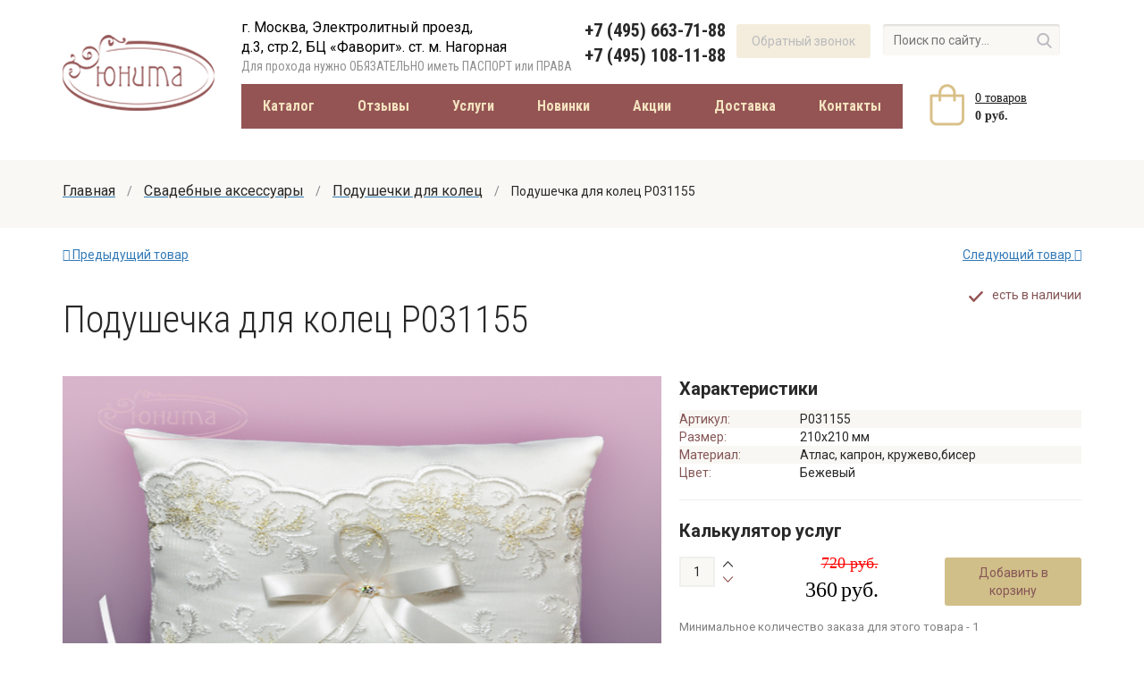

--- FILE ---
content_type: text/html; charset=utf-8
request_url: https://www.unita-cards.ru/svadebnye-aksessuary/podushechki-dlja-kolec/podushechka-dlya-kolets-p031155.html
body_size: 10653
content:
<!DOCTYPE html>
<html lang="ru">
<head>
    <meta charset="UTF-8">
    <meta name="viewport" content="width=device-width, initial-scale=1">
    <meta http-equiv="X-UA-Compatible" content="IE=edge">
    <meta name="yandex-verification" content="d2d7107175af8da2" />
    <meta name="yandex-verification" content="47eb31b1890412ef" />
    <meta name="device" content="desktop" />
    <link href="/favicon.ico" rel="shortcut icon" type="image/x-icon" />
    <link rel="preconnect" href="https://fonts.gstatic.com">
    <link rel="canonical" href="https://www.unita-cards.ru/svadebnye-aksessuary/podushechki-dlja-kolec/podushechka-dlya-kolets-p031155.html" />

    <link href="https://fonts.googleapis.com/css2?family=Open+Sans&family=Roboto+Condensed:wght@300;400;700&family=Roboto:wght@400;500;700&display=swap" rel="stylesheet">
    <link href="/templates/unita_new/css/reveal.css?v=5" rel="stylesheet" media="print" onload="if (media != 'all') media = 'all'">
    <link href="/templates/unita_new/css/jquery.fancybox-1.3.4.css" rel="stylesheet" media="print" onload="if (media != 'all') media = 'all'">
    <link href="/templates/unita_new/css/stylesheet.css?v=69704f7f6ea89" rel="stylesheet">
    <link href="/templates/unita_new/css/font-awesome.min.css" rel="stylesheet" media="print" onload="if (media != 'all') media = 'all'">
    <link href="/templates/unita_new/css/mobile.stylesheet.css?v=69704f7f6eac6" rel="stylesheet">
    <link href="/templates/unita_new/css/custom.css?365" rel="stylesheet" media="print" onload="if (media != 'all') media = 'all'">
    <link href="/templates/unita_new/css/quasar.css" rel="stylesheet" media="print" onload="if (media != 'all') media = 'all'">
    <link rel="stylesheet" href="/templates/unita_new/mobile/adaptive.css?19">
    <script src="/media/system/js/mootools-core.js" type="text/javascript"></script>
    <script src="/media/system/js/mootools-more.js" type="text/javascript"></script>
    <script src="/templates/unita_new/js/jquery.min.js"></script>
      <base href="https://www.unita-cards.ru/svadebnye-aksessuary/podushechki-dlja-kolec/podushechka-dlya-kolets-p031155.html" />
  <title>Подушечка для колец P031155 цвет: бежевый - купить в Москве по цене 360 руб.</title>
  
  <meta name="description" content="Подушечка для колец P031155 - заказать в компании Юнита в Москве" />
  <link rel="stylesheet" href="/components/com_virtuemart/assets/css/bootstrap.css" media="print" onload="if (media != 'all') media = 'all'" />
  <link rel="stylesheet" href="/media/system/css/modal.css" media="print" onload="if (media != 'all') media = 'all'" />
  <script src="/components/com_virtuemart/assets/js/jquery.cookie.js" type="text/javascript"></script>
  <script src="/components/com_virtuemart/assets/js/vm.custom.js" type="text/javascript"></script>
  <script src="/components/com_virtuemart/assets/js/bootstrap.js" type="text/javascript"></script>
  <script src="/media/system/js/modal.js" type="text/javascript"></script>
  <script type="text/javascript">

		window.addEvent('domready', function() {

			SqueezeBox.initialize({});
			SqueezeBox.assign($$('a.modal'), {
				parse: 'rel'
			});
		});
  </script>

    <meta name="yandex-verification" content="863564186e92a32c" />


    <meta property="og:description" content="Подушечка для колец P031155 - заказать в компании Юнита в Москве"/>
    <meta property="og:url" content= "https://www.unita-cards.ru" />
        <meta property="og:image" content="https://www.unita-cards.ruimages/stories/virtuemart/product/p031155.jpg"/>
        <meta property="og:title" content="Подушечка для колец P031155"/>
    <meta property="og:type" content="website" />

</head>
<body>

<div class="newwrap">
    <header>
        <div class="line-top"></div>
        <div class="content">
            <a href="/"><div class="logo"><img src="/templates/unita_new/image/logo.png" alt=""/></div></a>
            <div class="contact-line">
                <div class="address">
                    
<p>г. Москва, Электролитный проезд, <br />д.3, стр.2, БЦ «Фаворит». ст. м. Нагорная</p>
<p class="pass">Для прохода нужно ОБЯЗАТЕЛЬНО иметь ПАСПОРТ или ПРАВА</p>
                </div>

                <div class="phone">
                    
<p><a href="tel:+74956637188">+7 (495) 663-71-88</a></p>
<p><a href="tel:+74951081188">+7 (495) 108-11-88</a></p>
                </div>
                <div class="callback button popup " data-id="callback-popup">

                    <a >Обратный звонок</a>
                </div>
                <div class="search">
                    <form action="/search.html" method="GET">
                        <input type="text" placeholder="Поиск по сайту..." name="searchword"><i></i>
                        <input type="hidden" name="searchphrase" value="all">
                    </form>
                </div>
            </div>
            <div class="catalog">
                
<div itemscope="" itemtype="http://schema.org/SiteNavigationElement">
<div itemprop="about" itemscope="" itemtype="http://schema.org/ItemList">
<div class="menu-call catalog-item active" itemprop="itemListElement" itemscope="" itemtype="http://schema.org/ItemList"><a href="/katalog/" itemprop="url">Каталог</a><meta itemprop="name" content="Каталог" />
<div class="dropdown">
<div class="content">
<div class="li-row">
<div class="li-block">
<ul>
<li class="cat-name" itemprop="itemListElement" itemscope="" itemtype="http://schema.org/ItemList"><a href="/otkrytki/" itemprop="url">Корпоративные открытки</a><meta itemprop="name" content="Корпоративные открытки" /></li>
<li itemprop="itemListElement" itemscope="" itemtype="http://schema.org/ItemList"><a href="/otkrytki/novyj-god/" itemprop="url">С Новым годом</a><meta itemprop="name" content="С Новым годом" />
<ul>
<li itemprop="itemListElement" itemscope="" itemtype="http://schema.org/ItemList"><a href="/otkrytki/novyj-god/new/" itemprop="url">Новинки</a><meta itemprop="name" content="Новинки" /></li>
<li itemprop="itemListElement" itemscope="" itemtype="http://schema.org/ItemList"><a href="/otkrytki/novyj-god/so-skidkoj/" itemprop="url">Со скидками</a><meta itemprop="name" content="Со скидками" /></li>
<li itemprop="itemListElement" itemscope="" itemtype="http://schema.org/ItemList"><a href="/otkrytki/novyj-god/s-professionalnoj-simvolikoj/" itemprop="url">С проф. символикой</a><meta itemprop="name" content="С проф. символикой" /></li>
<li itemprop="itemListElement" itemscope="" itemtype="http://schema.org/ItemList"><a href="/otkrytki/novyj-god/otkrytka-igrushka/" itemprop="url">Открытка-игрушка</a><meta itemprop="name" content="Открытка-игрушка" /></li>
</ul>
</li>
<li itemprop="itemListElement" itemscope="" itemtype="http://schema.org/ItemList"><a href="/otkrytki/23-fevralja/" itemprop="url">С 23 февраля</a><meta itemprop="name" content="С 23 февраля" /></li>
<li itemprop="itemListElement" itemscope="" itemtype="http://schema.org/ItemList"><a href="/otkrytki/8-marta/" itemprop="url">С 8 марта</a><meta itemprop="name" content="С 8 марта" /></li>
<li itemprop="itemListElement" itemscope="" itemtype="http://schema.org/ItemList"><a href="/otkrytki/1-maya/" itemprop="url">С 1 мая</a><meta itemprop="name" content="С 1 мая" /></li>
<li itemprop="itemListElement" itemscope="" itemtype="http://schema.org/ItemList"><a href="/otkrytki/9-maya/" itemprop="url">С 9 мая</a><meta itemprop="name" content="С 9 мая" /></li>
<li itemprop="itemListElement" itemscope="" itemtype="http://schema.org/ItemList"><a href="/otkrytki/12-iyunya/" itemprop="url">12 июня</a><meta itemprop="name" content="12 июня" /></li>
<li itemprop="itemListElement" itemscope="" itemtype="http://schema.org/ItemList"><a href="/otkrytki/4-noyabrya/" itemprop="url">4 ноября</a><meta itemprop="name" content="4 ноября" /></li>
<li itemprop="itemListElement" itemscope="" itemtype="http://schema.org/ItemList"><a href="/otkrytki/s-dnem-rozhdeniya/" itemprop="url">С Днём рождения</a><meta itemprop="name" content="С Днём рождения" /></li>
<li itemprop="itemListElement" itemscope="" itemtype="http://schema.org/ItemList"><a href="/otkrytki/pozdravitelnye-otkrytki/" itemprop="url">Поздравительные открытки</a><meta itemprop="name" content="Поздравительные открытки" /></li>
<li itemprop="itemListElement" itemscope="" itemtype="http://schema.org/ItemList"><a href="/otkrytki/s-dnem-rabotnikov-neftyanoj-i-gazovoj-promyshlennosti/" itemprop="url">С Днем Работников нефтяной и газовой промышленности</a><meta itemprop="name" content="С Днем Работников нефтяной и газовой промышленности" /></li>
<li itemprop="itemListElement" itemscope="" itemtype="http://schema.org/ItemList"><a href="/otkrytki/s-dnem-stroitelya/" itemprop="url">С Днем Строителя</a><meta itemprop="name" content="С Днем Строителя" /></li>
<li itemprop="itemListElement" itemscope="" itemtype="http://schema.org/ItemList"><a href="/otkrytki/s-dnem-metallurga/" itemprop="url">С Днем Металлурга</a><meta itemprop="name" content="С Днем Металлурга" /></li>
<li itemprop="itemListElement" itemscope="" itemtype="http://schema.org/ItemList"><a href="/otkrytki/s-dnem-zheleznodorozhnika/" itemprop="url">С Днем Железнодорожника</a><meta itemprop="name" content="С Днем Железнодорожника" /></li>
<li itemprop="itemListElement" itemscope="" itemtype="http://schema.org/ItemList"><a href="/otkrytki/s-dnem-shahtera/" itemprop="url">С Днем Шахтера</a><meta itemprop="name" content="С Днем Шахтера" /></li>
<li itemprop="itemListElement" itemscope="" itemtype="http://schema.org/ItemList"><a href="/otkrytki/s-dnem-energetika/" itemprop="url">С Днем Энергетика</a><meta itemprop="name" content="С Днем Энергетика" /></li>
<li itemprop="itemListElement" itemscope="" itemtype="http://schema.org/ItemList"><a href="/otkrytki/s-dnem-rabotnika-avtomobilnogo-transporta/" itemprop="url">С Днем работников дорожного хозяйства</a><meta itemprop="name" content="С Днем работников дорожного хозяйства" /></li>
</ul>
</div>
<div class="li-block">
<ul>
<li class="cat-name" itemprop="itemListElement" itemscope="" itemtype="http://schema.org/ItemList"><a href="/priglashenija/svadebnye/" itemprop="url">Свадебные приглашения</a><meta itemprop="name" content="Свадебные приглашения" /></li>
<li itemprop="itemListElement" itemscope="" itemtype="http://schema.org/ItemList"><a href="/priglashenija/svadebnye/klassicheskie/" itemprop="url">Классические</a><meta itemprop="name" content="Классические" /></li>
<li itemprop="itemListElement" itemscope="" itemtype="http://schema.org/ItemList"><a href="/priglashenija/svadebnye/romanticheskie/" itemprop="url">Романтические</a><meta itemprop="name" content="Романтические" /></li>
<li itemprop="itemListElement" itemscope="" itemtype="http://schema.org/ItemList"><a href="/priglashenija/svadebnye/jumoristicheskie/" itemprop="url">Юмористические</a><meta itemprop="name" content="Юмористические" /></li>
<li itemprop="itemListElement" itemscope="" itemtype="http://schema.org/ItemList"><a href="/priglashenija/svadebnye/svitki/" itemprop="url">Свитки</a><meta itemprop="name" content="Свитки" /></li>
<li itemprop="itemListElement" itemscope="" itemtype="http://schema.org/ItemList"><a href="/priglashenija/svadebnye/s-foto/" itemprop="url">С фото</a><meta itemprop="name" content="С фото" /></li>
<li itemprop="itemListElement" itemscope="" itemtype="http://schema.org/ItemList"><a href="/priglashenija/svadebnye/naklejki-na-konverty/" itemprop="url">Наклейки на конверты</a><meta itemprop="name" content="Наклейки на конверты" /></li>
<li itemprop="itemListElement" itemscope="" itemtype="http://schema.org/ItemList"><a href="/priglashenija/svadebnye/eco-style/" itemprop="url">ЭКОстиль</a><meta itemprop="name" content="ЭКОстиль" /></li>
<li itemprop="itemListElement" itemscope="" itemtype="http://schema.org/ItemList"><a href="/priglashenija/svadebnye/seriya-akvareli/" itemprop="url">Серия АКВАРЕЛИ</a><meta itemprop="name" content="Серия АКВАРЕЛИ" /></li>
<li itemprop="itemListElement" itemscope="" itemtype="http://schema.org/ItemList"><a href="/priglashenija/svadebnye/so-skidkoj/" itemprop="url">Со скидкой</a><meta itemprop="name" content="Со скидкой" /></li>
</ul>
</div>
<div class="li-block">
<ul>
<li class="cat-name" itemprop="itemListElement" itemscope="" itemtype="http://schema.org/ItemList"><a href="/priglashenija/jubilejnye/" itemprop="url">Приглашения на Юбилей</a><meta itemprop="name" content="Приглашения на Юбилей" /></li>
<li itemprop="itemListElement" itemscope="" itemtype="http://schema.org/ItemList"><a href="/priglashenija/jubilejnye/50-let/" itemprop="url">Приглашения на 50 лет</a><meta itemprop="name" content="Приглашения на 50 лет" /></li>
<li itemprop="itemListElement" itemscope="" itemtype="http://schema.org/ItemList"><a href="/priglashenija/jubilejnye/55-let/" itemprop="url">Приглашения на 55 лет</a><meta itemprop="name" content="Приглашения на 55 лет" /></li>
<li itemprop="itemListElement" itemscope="" itemtype="http://schema.org/ItemList"><a href="/priglashenija/jubilejnye/60-letie/" itemprop="url">Приглашения на 60 лет</a><meta itemprop="name" content="Приглашения на 60 лет" /></li>
</ul>
</div>
<div class="li-block">
<ul>
<li class="cat-name" itemprop="itemListElement" itemscope="" itemtype="http://schema.org/ItemList"><a href="/s-lazernoj-rezkoj/" itemprop="url">Открытки с лазерной резкой</a><meta itemprop="name" content="Открытки с лазерной резкой" /></li>
<li class="cat-name" itemprop="itemListElement" itemscope="" itemtype="http://schema.org/ItemList"><a href="/elektronnye-otkrytki/" itemprop="url">Электронные открытки</a><meta itemprop="name" content="Электронные открытки" /></li>
<li class="cat-name" itemprop="itemListElement" itemscope="" itemtype="http://schema.org/ItemList"><a href="/priglashenija/detskie/" itemprop="url">Детские приглашения</a><meta itemprop="name" content="Детские приглашения" /></li>
<li class="cat-name" itemprop="itemListElement" itemscope="" itemtype="http://schema.org/ItemList"><a href="/diplomy-i-sertifikaty/" itemprop="url">Дипломы и сертификаты</a><meta itemprop="name" content="Дипломы и сертификаты" /></li>
</ul>
</div>
</div>
<div class="li-row">
<div class="li-block">
<ul>
<li class="cat-name" itemprop="itemListElement" itemscope="" itemtype="http://schema.org/ItemList"><a href="/rassadka-gostey/" itemprop="url">Рассадка гостей</a><meta itemprop="name" content="Рассадка гостей" /></li>
<li itemprop="itemListElement" itemscope="" itemtype="http://schema.org/ItemList"><a href="/rassadka-gostey/rassadochnye-kartochki/" itemprop="url">Рассадочные карточки</a><meta itemprop="name" content="Рассадочные карточки" /></li>
<li itemprop="itemListElement" itemscope="" itemtype="http://schema.org/ItemList"><a href="/rassadka-gostey/kartochki-dlja-numeracii-stolov/" itemprop="url">Карточки для нумерации столов</a><meta itemprop="name" content="Карточки для нумерации столов" /></li>
<li itemprop="itemListElement" itemscope="" itemtype="http://schema.org/ItemList"><a href="/rassadka-gostey/banketnye-menju/" itemprop="url">Банкетные меню</a><meta itemprop="name" content="Банкетные меню" /></li>
<li itemprop="itemListElement" itemscope="" itemtype="http://schema.org/ItemList"><a href="/rassadka-gostey/shemy-rassadki/" itemprop="url">Схемы рассадки</a><meta itemprop="name" content="Схемы рассадки" /></li>
<li itemprop="itemListElement" itemscope="" itemtype="http://schema.org/ItemList"><a href="/rassadka-gostey/blagodarstvennye-kartochki/" itemprop="url">Благодарственные карточки</a><meta itemprop="name" content="Благодарственные карточки" /></li>
</ul>
</div>
<div class="li-block">
<ul>
<li class="cat-name" itemprop="itemListElement" itemscope="" itemtype="http://schema.org/ItemList"><a href="/bonbonerki/" itemprop="url">Бонбоньерки</a><meta itemprop="name" content="Бонбоньерки" /></li>
<li itemprop="itemListElement" itemscope="" itemtype="http://schema.org/ItemList"><a href="/bonbonerki/ukrasheniya/" itemprop="url">Украшения для бонбоньерок</a><meta itemprop="name" content="Украшения для бонбоньерок" /></li>
<li itemprop="itemListElement" itemscope="" itemtype="http://schema.org/ItemList"><a href="/bonbonerki/kartochki/" itemprop="url">Карточки для бонбоньерок</a><meta itemprop="name" content="Карточки для бонбоньерок" /></li>
</ul>
</div>
<div class="li-block">
<ul>
<li class="cat-name" itemprop="itemListElement" itemscope="" itemtype="http://schema.org/ItemList"><a href="/svadebnye-aksessuary/" itemprop="url">Свадебные аксессуары</a><meta itemprop="name" content="Свадебные аксессуары" /></li>
<li itemprop="itemListElement" itemscope="" itemtype="http://schema.org/ItemList"><a href="/svadebnye-aksessuary/svadebnye-fotoalbomy/" itemprop="url">Свадебные фотоальбомы</a><meta itemprop="name" content="Свадебные фотоальбомы" /></li>
<li itemprop="itemListElement" itemscope="" itemtype="http://schema.org/ItemList"><a href="/svadebnye-aksessuary/konverty-dlja-deneg/" itemprop="url">Конверты для денег</a><meta itemprop="name" content="Конверты для денег" /></li>
<li itemprop="itemListElement" itemscope="" itemtype="http://schema.org/ItemList"><a href="/svadebnye-aksessuary/knigi-dlja-pozhelanij/" itemprop="url">Книги для пожеланий</a><meta itemprop="name" content="Книги для пожеланий" /></li>
<li itemprop="itemListElement" itemscope="" itemtype="http://schema.org/ItemList"><a href="/svadebnye-aksessuary/podushechki-dlja-kolec/" itemprop="url">Подушечки для колец</a><meta itemprop="name" content="Подушечки для колец" /></li>
<li itemprop="itemListElement" itemscope="" itemtype="http://schema.org/ItemList"><a href="/svadebnye-aksessuary/podvjazki-dlja-nevesty/" itemprop="url">Подвязки для невесты</a><meta itemprop="name" content="Подвязки для невесты" /></li>
<li itemprop="itemListElement" itemscope="" itemtype="http://schema.org/ItemList"><a href="/svadebnye-aksessuary/ruchki/" itemprop="url">Ручки</a><meta itemprop="name" content="Ручки" /></li>
<li itemprop="itemListElement" itemscope="" itemtype="http://schema.org/ItemList"><a href="/svadebnye-aksessuary/bokaly/" itemprop="url">Бокалы</a><meta itemprop="name" content="Бокалы" /></li>
</ul>
</div>
<div class="li-block">
<ul>
<li class="cat-name" itemprop="itemListElement" itemscope="" itemtype="http://schema.org/ItemList"><a href="/upakovka/" itemprop="url">Упаковка</a><meta itemprop="name" content="Упаковка" /></li>
<li itemprop="itemListElement" itemscope="" itemtype="http://schema.org/ItemList"><a href="/upakovka/konverty-dizaynerskie/" itemprop="url">Конверты дизайнерские</a><meta itemprop="name" content="Конверты дизайнерские" /></li>
<li itemprop="itemListElement" itemscope="" itemtype="http://schema.org/ItemList"><a href="/upakovka/konverty-dlya-deneg/" itemprop="url">Конверты для денег</a><meta itemprop="name" content="Конверты для денег" /></li>
<li itemprop="itemListElement" itemscope="" itemtype="http://schema.org/ItemList"><a href="/upakovka/konverty/" itemprop="url">Конверты стандартные</a><meta itemprop="name" content="Конверты стандартные" /></li>
<li itemprop="itemListElement" itemscope="" itemtype="http://schema.org/ItemList"><a href="/upakovka/meshochki/" itemprop="url">Мешочки</a><meta itemprop="name" content="Мешочки" /></li>
</ul>
</div>
</div>
</div>
</div>
</div>
<div class="catalog-item" itemprop="itemListElement" itemscope="" itemtype="http://schema.org/ItemList"><a href="/otzyvy.html" itemprop="url">Отзывы</a></div>
<div class="catalog-item" itemprop="itemListElement" itemscope="" itemtype="http://schema.org/ItemList"><a href="/uslugi/" itemprop="url">Услуги</a><meta itemprop="name" content="Услуги" /></div>
<div class="catalog-item" itemprop="itemListElement" itemscope="" itemtype="http://schema.org/ItemList"><a href="/novinki/" itemprop="url">Новинки</a><meta itemprop="name" content="Новинки" /></div>
<div class="catalog-item" itemprop="itemListElement" itemscope="" itemtype="http://schema.org/ItemList"><a href="/aktsii/" itemprop="url">Акции</a><meta itemprop="name" content="Акции" /></div>
<div class="catalog-item" itemprop="itemListElement" itemscope="" itemtype="http://schema.org/ItemList"><a href="/dostavka.html" itemprop="url">Доставка</a><meta itemprop="name" content="Доставка" /></div>
<div class="catalog-item" itemprop="itemListElement" itemscope="" itemtype="http://schema.org/ItemList"><a href="/contacts.html" itemprop="url">Контакты</a><meta itemprop="name" content="Контакты" /></div>
</div>
</div>
            </div>

            <div class="cart">
                <form id="TOPBASKETFORM">
                    <a href="/cart.html"><i></i></a>
                    <p><a href="/cart.html"><span class="top_basket_count">0</span> товаров</a></p>
                    <p><span class="top_basket_price">0 руб.</span></p>
                    <input type="hidden" name="action" value="get_top_basket">
                    <input type="hidden" name="ajax" value="Y">
                </form>
            </div>
        </div>
        <div id="adapt_menu" class="adapt_menu"><a href="#menu"></a></div>
    </header>

    

<div class="breadcrumbs">
<div class="content" itemscope itemtype="http://schema.org/BreadcrumbList">
<span itemprop="itemListElement" itemscope itemtype="http://schema.org/ListItem"><a itemprop="item" href="/" class="pathway"><span itemprop="name">Главная</span></a><meta itemprop="position" content="1" /></span><span class="slash"> / </span><span itemprop="itemListElement" itemscope itemtype="http://schema.org/ListItem"><a itemprop="item" href="/svadebnye-aksessuary/" class="pathway"><span itemprop="name">Свадебные аксессуары</span></a><meta itemprop="position" content="2" /></span><span class="slash"> / </span><span itemprop="itemListElement" itemscope itemtype="http://schema.org/ListItem"><a itemprop="item" href="/svadebnye-aksessuary/podushechki-dlja-kolec/" class="pathway"><span itemprop="name">Подушечки для колец</span></a><meta itemprop="position" content="3" /></span><span class="slash"> / </span><span class="last">Подушечка для колец P031155</span></div>
</div>


    



    

    

    
    
                <div class="content article">


                        
<div id="system-message-container">
</div>
                                <div class="product-neighbours">
    <a href="/svadebnye-aksessuary/podushechki-dlja-kolec/podushechka-dlya-kolets-p031152.html" class="previous-page" onclick="yaCounter15900415.reachGoal('cart_pn 4973468'); return true;"><i class="fa fa-arrow-left" aria-hidden="true"></i> Предыдущий товар</a><a href="/svadebnye-aksessuary/podushechki-dlja-kolec/podushechka-dlya-kolets-p031160.html" class="next-page" onclick="yaCounter15900415.reachGoal('cart_pn 4973468'); return true;">Следующий товар <i class="fa fa-arrow-right" aria-hidden="true"></i></a>    </div>
<div class="clear"></div>
<div itemscope itemtype="http://schema.org/Product">
<h1 itemprop="name">Подушечка для колец P031155</h1>
<div class="stock-status">
    <i class="instock"></i>
    <span>есть в наличии</span>
</div>
    <div class="product-left">
        <div class="image-gallery">

                                        
            <div class="big-image">
                <a itemprop="image" class="gallery-href bigphoto" rel="unita_gallery" href="/images/stories/virtuemart/product/p031155.jpg"><img src="/images/stories/virtuemart/product/p031155.jpg" alt="Подушечка для колец P031155" /></a>
                                                    <a class="gallery-href bigphoto" rel="unita_gallery" href="/images/stories/virtuemart/product/p031155.jpg?>"><img src="/images/stories/virtuemart/product/p031155.jpg" alt="Подушечка для колец P031155" /></a>
                                                <i class="arrow-mobile arrow-small-left"></i>
                <i class="arrow-mobile arrow-small-right"></i>
            </div>
                    </div>
        <div class="description">
        	        </div>
    </div>
    <div class="product-right">
        <div class="section">
            <div class="section-name">Характеристики</div>
            <table class="characteristics">
            	                <tr>
                    <td>Артикул:</td>
                    <td>P031155</td>
                </tr>
                                                <tr>
                    <td>Размер:</td>
                    <td>
                    	210x210                    	 мм</td>
                </tr>
                            	                                	                        
		                <tr>
		                    <td>Материал:</td>
		                    <td>
		                    Атлас, капрон, кружево,бисер		                    </td>
		                </tr>
		                                    
		                <tr>
		                    <td>Цвет:</td>
		                    <td>
		                    Бежевый		                    </td>
		                </tr>
		            				            </table>


        </div>
        <hr/>
        <div class="section">
            <form id="PRODUCT_FORM">
                                                                                                                        <div class="section-name">Калькулятор услуг</div>
                                                                                                                    <div class="product-option-bottom onno_action">
                                <div class="product-order-descr">
                                    <b>Срок исполнения заказа - день заказа (при наличии в офисе и самовывозе)</b>
                                </div>
                            </div>
                            <div class="product-option-bottom onwith_text">
                                <div class="product-order-descr">
                                    <b>Срок исполнения заказа со сборкой - от 3 рабочих дней.</b><br/>
                                    <b>Срок исполнения заказа без сборки - от 1 рабочего дня.</b><br/>
                                    <br/>
                                    ( Подробнее о сроках исполнения заказа Вы можете прочитать на странице <a href="/uslugi/pechat-teksta-dlya-priglashenij.html">Услуги</a> )
                                </div>
                            </div>
                                                                            <div class="product-cart-area">
                    <div class="product-quantity">
                        <input type="text" name="quantity" id="selected_count" value="1" />
                        <span class="count_cnt">шт.</span>
                                                    <i class="plus"></i>
                            <i class="minus"></i>
                                            </div>
                    <div class="price" itemprop="offers" itemscope itemtype="http://schema.org/Offer">
                                                    <span class="old-price">720 руб.</span>
                                                <span id="total-price" itemprop="price">360</span>
                        <meta itemprop="priceCurrency" content="RUB">
                        <span>руб.</span>
                    </div>
                    <a class="cart-button add2basket" onclick="yaCounter15900415.reachGoal('buy'); return true;">Добавить в корзину</a>

                </div>
                                    <div class="minimal">
                        Минимальное количество заказа для этого товара - <span id="min_order_level">1</span>
                    </div>
                					
                    <div class="actualprice">
                       * Актуальность цен, наличие и сроки производства уточняйте у менеджера
                    </div>
                                                    <input type="hidden" name="product_id" value="223">
                <input type="hidden" name="product_name" value="Подушечка для колец P031155">
                <input type="hidden" name="product_price_raw" value="360">
                <input type="hidden" name="product_price" value="360">
                <input type="hidden" name="product_url" value="/svadebnye-aksessuary/podushechki-dlja-kolec/podushechka-dlya-kolets-p031155.html">
                <input type="hidden" name="product_picture" value="/images/stories/virtuemart/product/p031155.jpg">
                <input type="hidden" name="min_order_level" value="1">
                <input type="hidden" name="ajax" value="Y">
                <input type="hidden" name="action" value="add2basket">
            </form>
        </div>
    </div>
<div style="clear:both;padding-top:15px;">
	<div class="line-separate"></div>
<h2>Похожие товары:</h2>
<div class="photo-mosaic info">
		<div class="photo-row">
<div class="photo-info-block">
	<div class="photo-name">
					<a href="/svadebnye-aksessuary/podushechki-dlja-kolec/podushechka-dlya-kolets-p031120.html">Подушечка для колец P031120</a>
	</div>
	<div class="width100 floatleft center">
		<div class="photo-block">
			<a href="/svadebnye-aksessuary/podushechki-dlja-kolec/podushechka-dlya-kolets-p031120.html"><img alt="Подушечка для колец P031120" class="lazy sale-in" src="/images/stories/virtuemart/product/resized/p031120_275x180.jpg"></a>
		</div>
		<div class="PricesalesPrice" style="margin:10px 0"><span class="PricesalesPrice" style="font-size:18pt; font-weight:normal">360,00 руб     </span></div>
	</div>
</div>
<div class="photo-info-block">
	<div class="photo-name">
					<a href="/svadebnye-aksessuary/podushechki-dlja-kolec/podushechka-dlya-kolets-p031183.html">Подушечка для колец P031183</a>
	</div>
	<div class="width100 floatleft center">
		<div class="photo-block">
			<a href="/svadebnye-aksessuary/podushechki-dlja-kolec/podushechka-dlya-kolets-p031183.html"><img alt="Подушечка для колец P031183" class="lazy sale-in" src="/images/stories/virtuemart/product/resized/p031183_275x180.jpg"></a>
		</div>
		<div class="PricesalesPrice" style="margin:10px 0"><span class="PricesalesPrice" style="font-size:18pt; font-weight:normal">325,00 руб     </span></div>
	</div>
</div>
<div class="photo-info-block">
	<div class="photo-name">
					<a href="/svadebnye-aksessuary/podushechki-dlja-kolec/podushechka-dlya-kolets-p031188.html">Подушечка для колец P031188</a>
	</div>
	<div class="width100 floatleft center">
		<div class="photo-block">
			<a href="/svadebnye-aksessuary/podushechki-dlja-kolec/podushechka-dlya-kolets-p031188.html"><img alt="Подушечка для колец P031188" class="lazy sale-in" src="/images/stories/virtuemart/product/resized/p031188_275x180.jpg"></a>
		</div>
		<div class="PricesalesPrice" style="margin:10px 0"><span class="PricesalesPrice" style="font-size:18pt; font-weight:normal">340,00 руб     </span></div>
	</div>
</div>
<div class="photo-info-block">
	<div class="photo-name">
					<a href="/svadebnye-aksessuary/podushechki-dlja-kolec/podushechka-dlya-kolets-p031152.html">Подушечка для колец P031152</a>
	</div>
	<div class="width100 floatleft center">
		<div class="photo-block">
			<a href="/svadebnye-aksessuary/podushechki-dlja-kolec/podushechka-dlya-kolets-p031152.html"><img alt="Подушечка для колец P031152" class="lazy sale-in" src="/images/stories/virtuemart/product/resized/p031152_275x180.jpg"></a>
		</div>
		<div class="PricesalesPrice" style="margin:10px 0"><span class="PricesalesPrice" style="font-size:18pt; font-weight:normal">340,00 руб     </span></div>
	</div>
</div>
</div>
</div></div>
</div>

                                        
                        
            
            
        </div>
    
    
    
<div class="catalog-full">
<div class="content article">
<div class="column">
<div class="catblock">
<div class="card-title"><a href="/otkrytki/">Корпоративные открытки</a></div>
<ul class="under-ul">
<li><a href="/otkrytki/novyj-god/">С Новым годом</a></li>
<li><a href="/otkrytki/23-fevralja/">С 23 февраля</a></li>
<li><a href="/otkrytki/8-marta/">С 8 марта</a></li>
<li><a href="/otkrytki/9-maya/">С 9 мая</a></li>
<li><a href="/otkrytki/12-iyunya/">С 12 июня</a></li>
<li><a href="/otkrytki/4-noyabrya/">4 ноября</a></li>
<li><a href="/otkrytki/s-dnem-rozhdeniya/">С Днём рождения</a></li>
<li><a href="/otkrytki/pozdravitelnye-otkrytki/">Поздравительные открытки</a></li>
<li><a href="/otkrytki/s-dnem-rabotnikov-neftyanoj-i-gazovoj-promyshlennosti/">С Днем Работников нефтяной и газовой промышленности</a></li>
<li><a href="/otkrytki/s-dnem-stroitelya/">С Днем Строителя</a></li>
<li><a href="/otkrytki/s-dnem-metallurga/">С Днем Металлурга</a></li>
<li><a href="/otkrytki/s-dnem-zheleznodorozhnika/">С Днем Железнодорожника</a></li>
<li><a href="/otkrytki/s-dnem-shahtera/">С Днём Шахтера</a></li>
<li><a href="/otkrytki/s-dnem-energetika/">С Днем Энергетика</a></li>
<li><a href="/otkrytki/s-dnem-rabotnika-avtomobilnogo-transporta/">С Днем работников дорожного хозяйства</a></li>
</ul>
</div>
<div class="catblock">
<div class="card-title"><a href="/diplomy-i-sertifikaty/">Дипломы и сертификаты</a></div>
</div>
<div class="catblock">
<div class="card-title"><a href="/s-lazernoj-rezkoj/">Открытки с лазерной резкой</a></div>
</div>
<div class="catblock">
<div class="card-title"><a href="/priglashenija/detskie/">Детские приглашения</a></div>
</div>
<div class="catblock">
<div class="card-title"><a href="/bonbonerki/">Бонбоньерки</a></div>
<ul class="under-ul">
<li><a href="/bonbonerki/ukrasheniya/">Украшения для бонбоньерок</a></li>
<li><a href="/bonbonerki/kartochki/">Карточки для бонбоньерок</a></li>
</ul>
</div>
<div class="catblock">
<div class="card-title"><a href="/elektronnye-otkrytki/">Электронные открытки</a></div>
</div>
</div>
<div class="column">
<div class="catblock">
<div class="card-title"><a href="/priglashenija/svadebnye/">Свадебные приглашения</a></div>
<ul class="under-ul">
<li><a href="/priglashenija/svadebnye/klassicheskie/">Классические</a></li>
<li><a href="/priglashenija/svadebnye/romanticheskie/">Романтические</a></li>
<li><a href="/priglashenija/svadebnye/jumoristicheskie/">Юмористические</a></li>
<li><a href="/priglashenija/svadebnye/svitki/">Свитки</a></li>
<li><a href="/priglashenija/svadebnye/s-foto/">С фото</a></li>
<li><a href="/priglashenija/svadebnye/naklejki-na-konverty/">Наклейки на конверты</a></li>
<li><a href="/priglashenija/svadebnye/eco-style/">ЭКОстиль</a></li>
<li><a href="/priglashenija/svadebnye/seriya-akvareli/">Серия АКВАРЕЛИ</a></li>
<li><a href="/priglashenija/svadebnye/so-skidkoj/">Со скидкой</a></li>
</ul>
</div>
<div class="catblock">
<div class="card-title"><a href="/rassadka-gostey/">Рассадка гостей</a></div>
<ul class="under-ul">
<li><a href="/rassadka-gostey/rassadochnye-kartochki/">Рассадочные карточки</a></li>
<li><a href="/rassadka-gostey/kartochki-dlja-numeracii-stolov/">Карточки для нумерации столов</a></li>
<li><a href="/rassadka-gostey/banketnye-menju/">Банкетные меню</a></li>
<li><a href="/rassadka-gostey/shemy-rassadki/">Схемы рассадки</a></li>
<li><a href="/rassadka-gostey/blagodarstvennye-kartochki/">Благодарственные карточки</a></li>
</ul>
</div>
<div class="catblock">
<div class="card-title"><a href="/uslugi/">Услуги</a></div>
<ul class="under-ul">
<li><a href="/uslugi/izgotovlenie-s-rezkoj.html">Изготовление открыток с лазерной резкой</a></li>
<li><a href="/uslugi/pechat-teksta-dlya-priglashenij.html">Печать текста для приглашений</a></li>
<li><a href="/uslugi/text.html">Текст для свадебных приглашений</a></li>
<li><a href="/uslugi/stoimost-pechati.html">Стоимость печати</a></li>
</ul>
</div>
<div class="catblock">
<div class="card-title"><a href="/upakovka/">Упаковка</a></div>
<ul class="under-ul">
<li><a href="/upakovka/konverty-dizaynerskie/">Конверты дизайнерские</a></li>
<li><a href="/upakovka/konverty-dlya-deneg/">Конверты для денег</a></li>
<li><a href="/upakovka/konverty/">Конверты стандартные</a></li>
<li><a href="/upakovka/meshochki/">Мешочки</a></li>
</ul>
</div>
</div>
<div class="column">
<div class="catblock">
<div class="card-title"><a href="/priglashenija/jubilejnye/">Приглашения на юбилей</a></div>
<ul class="under-ul">
<li><a href="/priglashenija/jubilejnye/50-let/">Приглашения на 50 лет</a></li>
<li><a href="/priglashenija/jubilejnye/55-let/">Приглашения на 55 лет</a></li>
<li><a href="/priglashenija/jubilejnye/60-letie/">Приглашения на 60 лет</a></li>
</ul>
</div>
<div class="catblock">
<div class="card-title"><a href="/svadebnye-aksessuary/">Свадебные аксессуары</a></div>
<ul class="under-ul">
<li><a href="/svadebnye-aksessuary/svadebnye-fotoalbomy/">Свадебные фотоальбомы</a></li>
<li><a href="/svadebnye-aksessuary/konverty-dlja-deneg/">Конверты для денег</a></li>
<li><a href="/svadebnye-aksessuary/knigi-dlja-pozhelanij/">Книги для пожеланий</a></li>
<li><a href="/svadebnye-aksessuary/podushechki-dlja-kolec/">Подушечки для колец</a></li>
<li><a href="/svadebnye-aksessuary/podvjazki-dlja-nevesty/">Подвязки для невесты</a></li>
<li><a href="/svadebnye-aksessuary/ruchki/">Ручки</a></li>
<li><a href="/svadebnye-aksessuary/bokaly/">Бокалы</a></li>
</ul>
</div>
<div class="catblock">
<div class="card-title"><a href="/technology/">Применяемые технологии</a></div>
<ul class="under-ul">
<li><a href="/technology/tisnenie.html">Тиснение</a></li>
<li><a href="/technology/blint.html">Блинт</a></li>
<li><a href="/technology/uf-lak.html">УФ-лак</a></li>
<li><a href="/technology/kongrev.html">Конгрев</a></li>
<li><a href="/technology/shelkografiya.html">Шелкография</a></li>
<li><a href="/technology/lazernaya-rezka.html">Лазерная резка</a></li>
</ul>
</div>
</div>
</div>
</div>
    
    
    
    



    <footer id="footer">
        <div class="takemetotop">
            <i></i>
            Вверх
        </div>

        <div class="content">
            <div class="copysign">
                <p>© 2008-2026 «ЮНИТА»</p>
                <p class="copy" style="padding-left:0"><!--noindex-->Все материалы данного сайта являются объектами авторского права (в том числе дизайн). Запрещается копирование, распространение (в том числе путем копирования на другие сайты и ресурсы в Интернете) или любое иное использование информации и объектов без предварительного согласия правообладателя.<!--/noindex--></p>
            </div>
            <div class="f-contact">
                <div class="email">
                    <i></i>
                    <p><a href="mailto:zakaz@unita-cards.ru">zakaz@unita-cards.ru</a></p>
                </div>
                <div class="phone">
                    <i></i>
                    
<p><a href="tel:+74956637188">+7 (495) 663-71-88</a></p>
<p><a href="tel:+74951081188">+7 (495) 108-11-88</a></p>
                </div>
                <div class="adr" style="padding-left: 23px;">
                    <span style="font-size: 20px;">г. Москва</span>, <br> Электролитный проезд, д.3
                </div>
                            </div>
            
<div class="one-column">
	<ul>
		<li><a href="/katalog/">Каталог</a>
		</li>
		<li><a href="/otzyvy.html">Отзывы</a>
		</li>
		<li><a href="/contacts.html">Контакты</a>
		</li>
		<li><a href="/dostavka.html">Доставка и оплата</a>
		</li>
		<li><a href="/uslugi/">Услуги</a>
		</li>
		<li><a href="/uslugi/stoimost-pechati.html">Стоимость печати</a>
		</li>
	</ul>
</div>
<div class="one-column">
	<ul>
		<li><a href="/o-kompanii.html">О компании</a>
		</li>
		<li><a href="/info/">Полезные советы</a>
		</li>
		<li><a href="/foto.html">Фотогалерея</a>
		</li>
		<li><a href="/technology/">Применяемые технологии</a>
		</li>
		<li><a href="/politika-konf.html">Политика конфиденциальности</a>
		</li>
	</ul>
	<p class="copy">Разработка сайта: <a href="https://stk-promo.ru/razrabotka/">STK-PROMO</a>
	</p>
</div>
<div class="text-center copymobile">
  Разработка сайта: <a href="https://stk-promo.ru/razrabotka/">STK-PROMO</a>
</div>
            <p class="copymobile" style="padding-top:20px"><!--noindex-->Все материалы данного сайта являются объектами авторского права (в том числе дизайн). Запрещается копирование, распространение (в том числе путем копирования на другие сайты и ресурсы в Интернете) или любое иное использование информации и объектов без предварительного согласия правообладателя.<!--/noindex--></p>

        </div>

    </footer>

    <!--noindex-->
    <div class="reveal-modal " id="callback-popup">

        <div class="popup-body">
            <i class="close-cross"></i>
            <div class="popup-title">Обратный звонок</div>
            <hr/>
            <p>Нет времени или возможности позвонить? Оставьте свой номер телефона и наш менеджер свяжется с вами в удобное время</p>
            <form id="SENDFORM_CALLBACK">
                <div class="form-group">
                    <label>Ваше имя</label>
                    <input class="input-light required" data-error="Пожалуйста введите Ваше имя" type="text" placeholder="Иванов Иван" name="callback_name" />
                </div>
                <div class="form-group">
                    <label>Телефон</label>
                    <input class="required" type="text" mask="+7(999)999-99-99" data-error="Пожалуйста введите Ваш телефон" placeholder="+7 (919) 932-00-12" name="callback_phone" />
                </div>
                <div class="form-group">
                    <label>Удобное для вас время звонка</label>
                    <input type="text" placeholder="Укажите время звонка" name="callback_time" />
                </div>
                <div class="form-group">
                    <label>Ваши комментарии к звонку</label>
                    <textarea placeholder="Ваши комментарии к обратному звонку" name="callback_comments"></textarea>
                </div>
                <div class="form-group">
                    <label>Я даю согласие на <a href="/politika-konf.html" target="_blank">обработку своих персональных данных</a></label>
                    <input type="checkbox" data-error="Вы должны принять соглашение"  class="required" value="1" name="agree_check" />
                </div>
                <div class="form-group center">
                    <a class="submit" onclick="callback(this)">Заказать звонок</a>
                </div>
                <input type="hidden" name="action" value="form_callback">
                <input type="hidden" name="ajax" value="Y">
            </form>
        </div>
        <p class="popup-footer">
            <strong>Обратите внимание!</strong>
            Вы также можете позвонить нам самостоятельно по телефонам, указанным на нашем сайте
        </p>
    </div>

    <div class="reveal-modal " id="callback-popup-thanks">
        <div class="popup-body">
            <i class="close-cross"></i>
            <div class="popup-title">Спасибо</div>
            <hr/>
            <p>В указанное время наш специалист с Вами свяжется</p>
        </div>
    </div>

    <div class="reveal-modal " id="popup-layout-preparation">
        <div class="popup-body">
            <i class="close-cross"></i>
            <div class="popup-title">Внимание!</div>
            <hr/>
            <p>Файлы с персонализацией в форматах Word или Excel высылаются по почте после выставления счета
                <a target="_blank" href="/uslugi/stoimost-pechati.html">Подробнее</a> как подготовить списки для персонализации.</p>
        </div>
    </div>

    <div class="reveal-modal " id="popup-less-hundred">
        <div class="popup-body">
            <i class="close-cross"></i>
            <div class="popup-title">Уважаемый клиент!</div>
            <hr/>
            <p>Обращаем ваше внимание, что при заказе менее 100 шт. открыток, дополнительно оплачивается разработка макета в размере 650 руб.</p>
        </div>
    </div>

    <div class="reveal-modal " id="feedback-popup-thanks">
        <div class="popup-body">
            <i class="close-cross"></i>
            <div class="popup-title">Спасибо</div>
            <hr/>
            <p>Наш специалист с Вами свяжется</p>
        </div>
    </div>

    <div class="reveal-modal " id="review-popup-thanks">
        <div class="popup-body">
            <i class="close-cross"></i>
            <div class="popup-title">Спасибо</div>
            <hr/>
            <p>Спасибо за Ваш отзыв</p>
        </div>
    </div>

    <div class="reveal-modal " id="consult-popup-thanks">
        <div class="popup-body">
            <i class="close-cross"></i>
            <div class="popup-title">Спасибо</div>
            <hr/>
            <p>Заявка отправлена.<br/>Мы с свяжемся с Вами в ближайшее время</p>
        </div>
    </div>

    <div class="reveal-modal " id="createorder-popup-thanks">
        <div class="popup-body">
            <i class="close-cross"></i>
            <div class="popup-title">Спасибо</div>
            <hr/>
            <p>Заявка отправлена.<br/>Мы с свяжемся с Вами в ближайшее время</p>
        </div>
    </div>
    <div class="reveal-modal " id="cart-thanks">
        <div class="popup-body">
            <i class="close-cross"></i>
            <div class="popup-title">Спасибо</div>
            <hr/>
            <p><a href="/cart.html">Товар добавлен в корзину!</a></p>
        </div>
    </div>

    <div class="reveal-modal " id="order-popup-thanks">

        <div class="popup-body">
            <i class="close-cross"></i>
            <div class="popup-title">Спасибо за заказ!</div>
            <hr/>
            <table>
                <tr>
                    <td>Номер заказа:</td>
                    <td id="unita-order-number"></td>
                </tr>
                <tr>
                    <td>Сумма:</td>
                    <td id="unita-order-sum">0</td>
                </tr>
            </table>
        </div>
    </div>


    <div id="what_2" class="reveal-modal  reveal-what">
        <i onclick="$('#what_2').trigger('reveal:close')"  class="close-cross"></i>
        <div class="popup-title">Персонализация. Памятка для клиента.</div>
        <p>Список пишется под номерами:</p>
        <ol>
            <li></li>
            <li></li>
            <li>…</li>
        </ol>
        <p>Если у Вас в тексте употребляется слово «Вас»,например:</p>
        <p style="color: green;">«Среди наших дорогих гостей, которые придут разделить наше счастье, мы будем искренне рады видеть Вас.»</p>
        <p>и в единственном числе Вы хотите написать тебя, то список строится так:</p>
        <p>Вас:</p>
        <ol>
            <li>Уважаемый Александр!</li>
            <li>Уважаемая Нина!</li>
            <li>…</li>
        </ol>
        <p>вас:</p>
        <ol>
            <li>Уважаемые Владимир, Евгений и Екатерина!</li>
            <li>Любимые мама и папа!</li>
            <li>…</li>
        </ol>
        <p>тебя:</p>
        <ol>
            <li>Дорогой Николай!</li>
            <li>Любимая Любочка!</li>
            <li>…</li>
        </ol>
        <p>Учитывая знаки препинания, так как если в конце не будет стоять восклицательного знака, так и будет напечатано.</p>
        <p>Для персонализации банкеток составляется отдельный список.</p>
        <p style="color: red;">За ошибки в предоставленном списке с персонализацией ответственность несет ЗАКАЗЧИК.</p>

    </div>
    <!--/noindex-->


</div>

<nav id="menu">
    <ul>
        <li><a href="/katalog/">Каталог</a>

            <ul>
                <li>
                    <a href="/otkrytki/">Корпоративные открытки</a>
                    <ul>
                        <li><a href="/otkrytki/novyj-god/">С Новым годом</a>
                            <ul>
                                <li><a href="/otkrytki/novyj-god/new/">Новинки</a>
                                </li>
                                <li><a href="/otkrytki/novyj-god/so-skidkoj/">Со скидками</a>
                                </li>
                                <li><a href="/otkrytki/novyj-god/s-professionalnoj-simvolikoj/">С проф. символикой</a>
                                </li>
                            </ul>
                        </li>
                        <li><a href="/otkrytki/23-fevralja/">С 23 февраля</a>
                        </li>
                        <li><a href="/otkrytki/8-marta/">С 8 марта</a>
                        </li>
                        <li><a href="/otkrytki/1-maya/">С 1 мая</a>
                        </li>
                        <li><a href="/otkrytki/9-maya/">С 9 мая</a>
                        </li>
                        <li><a href="/otkrytki/12-iyunya/">12 июня</a>
                        </li>
                        <li><a href="/otkrytki/4-noyabrya/">4 ноября</a>
                        </li>
                        <li><a href="/otkrytki/s-dnem-rozhdeniya/">С Днём рождения</a>
                        </li>
                        <li><a href="/otkrytki/pozdravitelnye-otkrytki/">Поздравительные открытки</a>
                        </li>
                        <li><a href="/otkrytki/s-dnem-rabotnikov-neftyanoj-i-gazovoj-promyshlennosti/">С Днем Работников нефтяной и газовой промышленности</a>
                        </li>
                        <li><a href="/otkrytki/s-dnem-stroitelya/">С Днем Строителя</a>
                        </li>
                        <li><a href="/otkrytki/s-dnem-metallurga/">С Днем Металлурга</a>
                        </li>
                        <li><a href="/otkrytki/s-dnem-zheleznodorozhnika/">С Днем Железнодорожника</a>
                        </li>
                        <li><a href="/otkrytki/s-dnem-shahtera/">С Днем Шахтера</a>
                        </li>
                        <li><a href="/otkrytki/s-dnem-energetika/">С Днем Энергетика</a>
                        </li>
                        <li><a href="/otkrytki/s-dnem-rabotnika-avtomobilnogo-transporta/">С Днем работников дорожного хозяйства</a>
                        </li>
                    </ul>
                </li>
                <li><a href="/priglashenija/svadebnye/">Свадебные приглашения</a>
                    <ul>
                        <li><a href="/priglashenija/svadebnye/klassicheskie/">Классические</a>
                        </li>
                        <li><a href="/priglashenija/svadebnye/romanticheskie/">Романтические</a>
                        </li>
                        <li><a href="/priglashenija/svadebnye/jumoristicheskie/">Юмористические</a>
                        </li>
                        <li><a href="/priglashenija/svadebnye/svitki/">Свитки</a>
                        </li>
                        <li><a href="/priglashenija/svadebnye/s-foto/">С фото</a>
                        </li>
                        <li><a href="/priglashenija/svadebnye/naklejki-na-konverty/">Наклейки на конверты</a>
                        </li>
                        <li><a href="/priglashenija/svadebnye/eco-style/">ЭКОстиль</a>
                        </li>
                        <li><a href="/priglashenija/svadebnye/seriya-akvareli/">Серия АКВАРЕЛИ</a>
                        </li>
                        <li><a href="/priglashenija/svadebnye/so-skidkoj/">Со скидкой</a>
                        </li>
                    </ul>
                </li>
                <li><a href="/priglashenija/jubilejnye/">Приглашения на Юбилей</a>
                    <ul>
                        <li><a href="/priglashenija/jubilejnye/50-let/">Приглашения на 50 лет</a>
                        </li>
                        <li><a href="/priglashenija/jubilejnye/55-let/">Приглашения на 55 лет</a>
                        </li>
                        <li><a href="/priglashenija/jubilejnye/60-letie/">Приглашения на 60 лет</a>
                        </li>
                    </ul>
                </li>
                <li><a href="/s-lazernoj-rezkoj/">Открытки с лазерной резкой</a></li>
                <li><a href="/elektronnye-otkrytki/">Электронные открытки</a></li>
                <li><a href="/priglashenija/detskie/">Детские приглашения</a></li>
                <li><a href="/diplomy-i-sertifikaty/">Дипломы и сертификаты</a></li>
                <li><a href="/rassadka-gostey/">Рассадка гостей</a>
                    <ul>
                        <li><a href="/rassadka-gostey/rassadochnye-kartochki/">Рассадочные карточки</a>
                        </li>
                        <li><a href="/rassadka-gostey/kartochki-dlja-numeracii-stolov/">Карточки для нумерации столов</a>
                        </li>
                        <li><a href="/rassadka-gostey/banketnye-menju/">Банкетные меню</a>
                        </li>
                        <li><a href="/rassadka-gostey/shemy-rassadki/">Схемы рассадки</a>
                        </li>
                        <li><a href="/rassadka-gostey/blagodarstvennye-kartochki/">Благодарственные карточки</a>
                        </li>
                    </ul>
                </li>
                <li><a href="/bonbonerki/">Бонбоньерки</a>
                    <ul>
                        <li><a href="/bonbonerki/ukrasheniya/">Украшения для бонбоньерок</a>
                        </li>
                        <li><a href="/bonbonerki/kartochki/">Карточки для бонбоньерок</a>
                        </li>
                    </ul>
                </li>
                <li><a href="/svadebnye-aksessuary/">Свадебные аксессуары</a>
                    <ul>
                        <li><a href="/svadebnye-aksessuary/svadebnye-fotoalbomy/">Свадебные фотоальбомы</a>
                        </li>
                        <li><a href="/svadebnye-aksessuary/konverty-dlja-deneg/">Конверты для денег</a>
                        </li>
                        <li><a href="/svadebnye-aksessuary/knigi-dlja-pozhelanij/">Книги для пожеланий</a>
                        </li>
                        <li><a href="/svadebnye-aksessuary/podushechki-dlja-kolec/">Подушечки для колец</a>
                        </li>
                        <li><a href="/svadebnye-aksessuary/podvjazki-dlja-nevesty/">Подвязки для невесты</a>
                        </li>
                        <li><a href="/svadebnye-aksessuary/ruchki/">Ручки</a>
                        </li>
                        <li><a href="/svadebnye-aksessuary/bokaly/">Бокалы</a>
                        </li>
                    </ul>

                </li>
                <li><a href="/upakovka/">Упаковка</a>
                    <ul>
                        <li><a href="/upakovka/konverty-dizaynerskie/">Конверты дизайнерские</a>
                        </li>
                        <li><a href="/upakovka/konverty-dlya-deneg/">Конверты для денег</a>
                        </li>
                        <li><a href="/upakovka/konverty/">Конверты стандартные</a>
                        </li>
                        <li><a href="/upakovka/meshochki/">Мешочки</a>
                        </li>
                    </ul>
                </li>
            </ul>
        </li>
        <li><a href="/otzyvy.html">Отзывы</a></li>
        <li><a href="/uslugi/">Услуги</a></li>
        <li><a href="/novinki/">Новинки</a></li>
        <li><a href="/aktsii/">Акции</a></li>
        <li><a href="/dostavka.html">Доставка</a></li>
        <li><a href="/contacts.html">Контакты</a></li>
    </ul>
</nav>
<script src="/templates/unita_new/js/jquery.form.min.js"></script>
<script src="/templates/unita_new/js/jquery.reveal.notmin.js?v=69704f7f6eb4e"></script>
<script src="/templates/unita_new/js/jquery.maskedinput.min.js"></script>
<script src="/templates/unita_new/js/jquery.mousewheel-3.0.4.pack.js"></script>
<script src="/templates/unita_new/js/jquery.fancybox.js"></script>
<!--<script src="https://maxcdn.bootstrapcdn.com/bootstrap/3.3.7/js/bootstrap.min.js" integrity="sha384-Tc5IQib027qvyjSMfHjOMaLkfuWVxZxUPnCJA7l2mCWNIpG9mGCD8wGNIcPD7Txa" crossorigin="anonymous"></script>-->

<script src="/templates/unita_new/js/quasar.js?v=69704f7f6eb8a"></script>
<script src="/templates/unita_new/js/menu.corr.js?v=69704f7f6ebc4"></script>
<script src="/templates/unita_new/mobile/adaptive.js?26"></script>
<script type="text/javascript" src="/templates/unita_new/js/jssor.slider.min.js"></script>
<script type="text/javascript" src="/templates/unita_new/js/unita-slider.js"></script>
<script type="text/javascript" src="/templates/unita_new/js/lazyload.js"></script>

<!-- Yandex.Metrika counter -->

<script type="text/javascript" >

    (function(m,e,t,r,i,k,a){m[i]=m[i]||function(){(m[i].a=m[i].a||[]).push(arguments)};

        m[i].l=1*new Date();k=e.createElement(t),a=e.getElementsByTagName(t)[0],k.async=1,k.src=r,a.parentNode.insertBefore(k,a)})

    (window, document, "script", "https://mc.yandex.ru/metrika/tag.js", "ym");


    ym(15900415, "init", {

        clickmap:true,

        trackLinks:true,

        accurateTrackBounce:true

    });

</script>

<noscript><div><img src="https://mc.yandex.ru/watch/15900415" style="position:absolute; left:-9999px;" alt="" /></div></noscript>

<!-- /Yandex.Metrika counter -->
</body>
</html>

--- FILE ---
content_type: text/html; charset=utf-8
request_url: https://www.unita-cards.ru/ajax.php
body_size: 63
content:
{"action":"get_top_basket","status":"success","basket_price":0,"basket_quantity":0,"session":"97b4701fadc286ea47e251d62f03c4c6"}

--- FILE ---
content_type: text/css
request_url: https://www.unita-cards.ru/templates/unita_new/css/jquery.fancybox-1.3.4.css
body_size: 1323
content:
#fancybox-loading{position:fixed;top:50%;left:50%;width:40px;height:40px;margin-top:-20px;margin-left:-20px;cursor:pointer;overflow:hidden;z-index:1104;display:none;}
#fancybox-loading div{position:absolute;top:0;left:0;width:40px;height:480px;background-image:url('../image/fancybox.png');}
#fancybox-overlay{position:absolute;top:0;left:0;width:100%;z-index:1100;display:none;}
#fancybox-tmp{padding:0;margin:0;border:0;overflow:auto;display:none;}
#fancybox-wrap{position:absolute;top:0;left:0;padding:20px;z-index:1101;outline:none;display:none;}
#fancybox-outer{position:relative;width:100%;height:100%;background:#7b6a55;}
#fancybox-content{width:0;height:0;padding:0;outline:none;position:relative;overflow:hidden;z-index:1102;border:0px solid #fff;}
#fancybox-hide-sel-frame{position:absolute;top:0;left:0;width:100%;height:100%;background:transparent;z-index:1101;}
#fancybox-close{position:absolute;top:-22px;right:-55px;width:15px;height:15px;background:transparent url('../image/close.png');cursor:pointer;z-index:1103;display:none;}
#fancybox-error{color:#444;font:normal 12px/20px Arial;padding:14px;margin:0;}
#fancybox-img{width:100%;height:100%;padding:0;margin:0;border:none;outline:none;line-height:0;vertical-align:top;}
#fancybox-frame{width:100%;height:100%;border:none;display:block;}
#fancybox-left, #fancybox-right{position:absolute;bottom:0px;height:100%;width:35%;cursor:pointer;outline:none;background:transparent url('../image/blank.gif');z-index:1102;display:none;}
#fancybox-left{left:0px;}
#fancybox-right{right:-34px;}
#fancybox-left-ico, #fancybox-right-ico{position:absolute;top:50%;left:-9999px;width:14px;height:24px;margin-top:-15px;cursor:pointer;z-index:1102;display:block;}
#fancybox-left-ico{background-image:url('../image/arrow-num-left-new.png');}
#fancybox-right-ico{background-image:url('../image/arrow-num-right-new.png');}
#fancybox-left, #fancybox-right{visibility:visible;}
#fancybox-left span{left:20px;}
#fancybox-right span{left:auto;right:32px;}
.fancybox-bg{position:absolute;padding:0;margin:0;border:0;width:20px;height:20px;z-index:1001;}
#fancybox-bg-n{top:0px;left:0;width:100%;background-image:url('../image/fancybox-x.png');}
#fancybox-bg-ne{top:0px;right:-20px;background-image:url('../image/fancybox.png');background-position:-40px -162px;}
#fancybox-bg-e{top:0;right:-20px;height:100%;background-image:url('../image/fancybox-y.png');background-position:-20px 0px;}
#fancybox-bg-se{bottom:-20px;right:-20px;background-image:url('../image/fancybox.png');background-position:-40px -182px;}
#fancybox-bg-s{bottom:-20px;left:0;width:100%;background-image:url('../image/fancybox-x.png');background-position:0px -20px;}
#fancybox-bg-sw{bottom:-20px;left:-20px;background-image:url('../image/fancybox.png');background-position:-40px -142px;}
#fancybox-bg-w{top:0;left:-20px;height:100%;background-image:url('../image/fancybox-y.png');}
#fancybox-bg-nw{top:0px;left:0px;background-image:url('../image/fancybox.png');background-position:-40px -122px;}
#fancybox-title{font-family:Helvetica;font-size:12px;z-index:1102;}
.fancybox-title-inside{padding-bottom:10px;text-align:center;color:#333;background:#fff;position:relative;}
.fancybox-title-outside{padding-top:10px;color:#fff;}
.fancybox-title-over{position:absolute;bottom:0;left:0;color:#FFF;text-align:left;}
#fancybox-title-over{padding:10px;background-image:url('../image/fancy_title_over.png');display:block;}
.fancybox-title-float{position:absolute;left:0;bottom:-20px;height:32px;}
#fancybox-title-float-wrap{border:none;border-collapse:collapse;width:auto;}
#fancybox-title-float-wrap td{border:none;white-space:nowrap;}
#fancybox-title-float-left{padding:0 0 0 15px;background:url('../image/fancybox.png') -40px -90px no-repeat;}
#fancybox-title-float-main{color:#FFF;line-height:29px;font-weight:bold;padding:0 0 3px 0;background:url('../image/fancybox-x.png') 0px -40px;}
#fancybox-title-float-right{padding:0 0 0 15px;background:url('../image/fancybox.png') -55px -90px no-repeat;}
.fancybox-ie6 #fancybox-close{background:transparent;filter:progid:DXImageTransform.Microsoft.AlphaImageLoader(src='fancybox/fancy_close.png', sizingMethod='scale');}
.fancybox-ie6 #fancybox-left-ico{background:transparent;filter:progid:DXImageTransform.Microsoft.AlphaImageLoader(src='fancybox/fancy_nav_left.png', sizingMethod='scale');}
.fancybox-ie6 #fancybox-right-ico{background:transparent;filter:progid:DXImageTransform.Microsoft.AlphaImageLoader(src='fancybox/fancy_nav_right.png', sizingMethod='scale');}
.fancybox-ie6 #fancybox-title-over{background:transparent;filter:progid:DXImageTransform.Microsoft.AlphaImageLoader(src='fancybox/fancy_title_over.png', sizingMethod='scale');zoom:1;}
.fancybox-ie6 #fancybox-title-float-left{background:transparent;filter:progid:DXImageTransform.Microsoft.AlphaImageLoader(src='fancybox/fancy_title_left.png', sizingMethod='scale');}
.fancybox-ie6 #fancybox-title-float-main{background:transparent;filter:progid:DXImageTransform.Microsoft.AlphaImageLoader(src='fancybox/fancy_title_main.png', sizingMethod='scale');}
.fancybox-ie6 #fancybox-title-float-right{background:transparent;filter:progid:DXImageTransform.Microsoft.AlphaImageLoader(src='fancybox/fancy_title_right.png', sizingMethod='scale');}
.fancybox-ie6 #fancybox-bg-w, .fancybox-ie6 #fancybox-bg-e, .fancybox-ie6 #fancybox-left, .fancybox-ie6 #fancybox-right, #fancybox-hide-sel-frame{height:expression(this.parentNode.clientHeight + "px");}
#fancybox-loading.fancybox-ie6{position:absolute;margin-top:0;top:expression((-20 + (document.documentElement.clientHeight ? document.documentElement.clientHeight/2:document.body.clientHeight/2) + (ignoreMe = document.documentElement.scrollTop ? document.documentElement.scrollTop:document.body.scrollTop)) + 'px');}
#fancybox-loading.fancybox-ie6 div{background:transparent;filter:progid:DXImageTransform.Microsoft.AlphaImageLoader(src='fancybox/fancy_loading.png', sizingMethod='scale');}
.fancybox-ie .fancybox-bg{background:transparent !important;}
.fancybox-ie #fancybox-bg-n{filter:progid:DXImageTransform.Microsoft.AlphaImageLoader(src='fancybox/fancy_shadow_n.png', sizingMethod='scale');}
.fancybox-ie #fancybox-bg-ne{filter:progid:DXImageTransform.Microsoft.AlphaImageLoader(src='fancybox/fancy_shadow_ne.png', sizingMethod='scale');}
.fancybox-ie #fancybox-bg-e{filter:progid:DXImageTransform.Microsoft.AlphaImageLoader(src='fancybox/fancy_shadow_e.png', sizingMethod='scale');}
.fancybox-ie #fancybox-bg-se{filter:progid:DXImageTransform.Microsoft.AlphaImageLoader(src='fancybox/fancy_shadow_se.png', sizingMethod='scale');}
.fancybox-ie #fancybox-bg-s{filter:progid:DXImageTransform.Microsoft.AlphaImageLoader(src='fancybox/fancy_shadow_s.png', sizingMethod='scale');}
.fancybox-ie #fancybox-bg-sw{filter:progid:DXImageTransform.Microsoft.AlphaImageLoader(src='fancybox/fancy_shadow_sw.png', sizingMethod='scale');}
.fancybox-ie #fancybox-bg-w{filter:progid:DXImageTransform.Microsoft.AlphaImageLoader(src='fancybox/fancy_shadow_w.png', sizingMethod='scale');}
.fancybox-ie #fancybox-bg-nw{filter:progid:DXImageTransform.Microsoft.AlphaImageLoader(src='fancybox/fancy_shadow_nw.png', sizingMethod='scale');}

--- FILE ---
content_type: text/css
request_url: https://www.unita-cards.ru/templates/unita_new/css/quasar.css
body_size: 354
content:
.photo-mosaic .photo-block .photo-name{display:table-cell;height:75px;background:rgba(96, 49, 49, 0.6);width:100%;position:absolute;bottom:0px;margin-bottom:0;vertical-align:middle;padding:10px 8px;text-align:center;}
.photo-mosaic .photo-block .photo-name a{color:#f3e3bf;text-align:center;font-size:20px;background:transparent;position:initial;font-family:'Roboto Condensed';width:100%;min-height:initial;bottom:0;text-decoration:none;display:block;padding:0;}

--- FILE ---
content_type: application/javascript
request_url: https://www.unita-cards.ru/templates/unita_new/js/menu.corr.js?v=69704f7f6ebc4
body_size: 656
content:
$(document).ready(function(){$('.li-block').each(function(){if($(this).find('li:not(.cat-name):not(.more)').length>5){$('<li/>',{class:"more",html:'<a>Ещё категории...</a>'}).insertAfter($(this).find('li:not(.cat-name):not(.more):eq(5)')).click(function(){$(this).parents('ul:first').find('li:not(.cat-name):not(.more):gt(5)').show();$(this).remove();})
$(this).find('li:not(.cat-name):not(.more):gt(5)').hide();}})
$('.under-ul').each(function(){if($(this).find('li:not(.more)').length>5){$('<li/>',{class:"more",html:'<a>Ещё категории...</a>'}).insertAfter($(this).find('li:not(.more):eq(5)')).click(function(){$(this).parents('ul:first').find('li:not(.more):gt(5)').show();$(this).remove();})
$(this).find('li:not(.more):gt(5)').hide();}})})